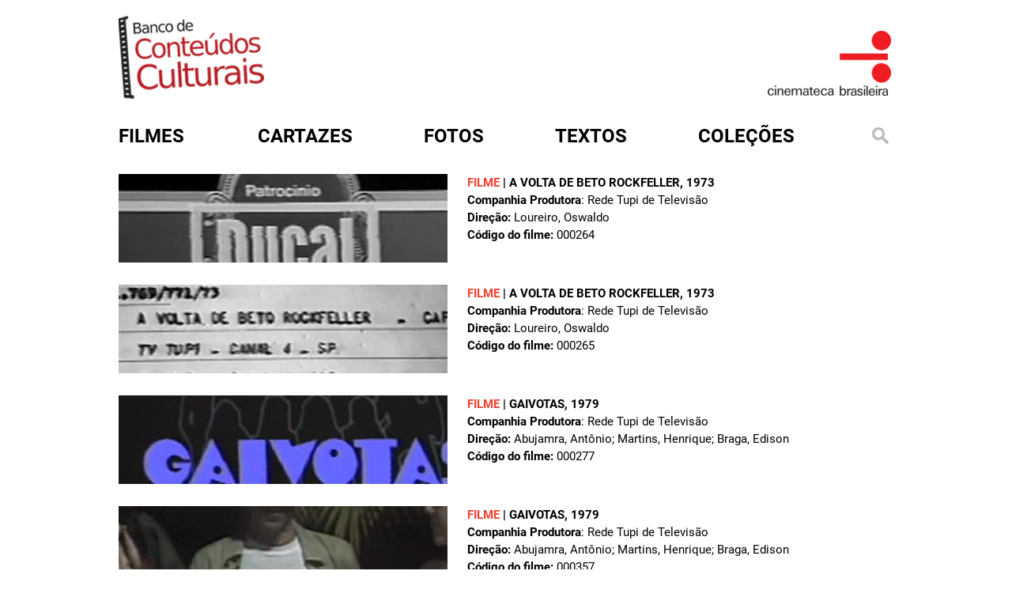

--- FILE ---
content_type: text/html; charset=utf-8
request_url: http://bcc.org.br/assuntos-de-filmes/gasper-elizabeth
body_size: 4750
content:
<!DOCTYPE html>

<html lang="pt-br">

<head profile="http://www.w3.org/1999/xhtml/vocab">
  <meta http-equiv="Content-Type" content="text/html; charset=utf-8" />
<link rel="shortcut icon" href="http://bcc.org.br/sites/default/files/favicon.ico" type="image/vnd.microsoft.icon" />
<meta name="generator" content="Drupal 7 (https://www.drupal.org)" />
<link rel="canonical" href="http://bcc.org.br/assuntos-de-filmes/gasper-elizabeth" />
<link rel="shortlink" href="http://bcc.org.br/taxonomy/term/5687" />
  <title>Gasper, Elizabeth | Banco de Conteúdos Culturais</title>
  <style type="text/css" media="all">
@import url("http://bcc.org.br/modules/system/system.base.css?t7jjp8");
@import url("http://bcc.org.br/modules/system/system.menus.css?t7jjp8");
@import url("http://bcc.org.br/modules/system/system.messages.css?t7jjp8");
@import url("http://bcc.org.br/modules/system/system.theme.css?t7jjp8");
</style>
<style type="text/css" media="all">
@import url("http://bcc.org.br/sites/all/modules/date/date_repeat_field/date_repeat_field.css?t7jjp8");
@import url("http://bcc.org.br/modules/field/theme/field.css?t7jjp8");
@import url("http://bcc.org.br/modules/node/node.css?t7jjp8");
@import url("http://bcc.org.br/modules/search/search.css?t7jjp8");
@import url("http://bcc.org.br/modules/user/user.css?t7jjp8");
@import url("http://bcc.org.br/sites/all/modules/views/css/views.css?t7jjp8");
@import url("http://bcc.org.br/sites/all/modules/ckeditor/css/ckeditor.css?t7jjp8");
</style>
<style type="text/css" media="all">
@import url("http://bcc.org.br/sites/all/modules/ctools/css/ctools.css?t7jjp8");
@import url("http://bcc.org.br/sites/all/modules/custom_search/custom_search.css?t7jjp8");
</style>
<style type="text/css" media="all">
@import url("http://bcc.org.br/sites/all/themes/cb.bkp/css/style.css?t7jjp8");
@import url("http://bcc.org.br/sites/all/themes/cb.bkp/assets/owl.carousel.min.css?t7jjp8");
@import url("http://bcc.org.br/sites/all/themes/cb.bkp/assets/owl.theme.default.min.css?t7jjp8");
@import url("http://bcc.org.br/sites/all/themes/cb.bkp/css/colorbox.css?t7jjp8");
</style>
  <script type="text/javascript" src="http://bcc.org.br/misc/jquery.js?v=1.4.4"></script>
<script type="text/javascript" src="http://bcc.org.br/misc/jquery-extend-3.4.0.js?v=1.4.4"></script>
<script type="text/javascript" src="http://bcc.org.br/misc/jquery-html-prefilter-3.5.0-backport.js?v=1.4.4"></script>
<script type="text/javascript" src="http://bcc.org.br/misc/jquery.once.js?v=1.2"></script>
<script type="text/javascript" src="http://bcc.org.br/misc/drupal.js?t7jjp8"></script>
<script type="text/javascript" src="http://bcc.org.br/sites/all/modules/entityreference/js/entityreference.js?t7jjp8"></script>
<script type="text/javascript" src="http://bcc.org.br/sites/default/files/languages/pt-br_rfbxYE9aU2kfdOBnNrg7ETXGm3PJH8i7b3spEbLxgxQ.js?t7jjp8"></script>
<script type="text/javascript" src="http://bcc.org.br/sites/all/modules/custom_search/js/custom_search.js?t7jjp8"></script>
<script type="text/javascript" src="http://bcc.org.br/sites/all/themes/cb.bkp/js/jquery-2.2.4.min.js?t7jjp8"></script>
<script type="text/javascript" src="http://bcc.org.br/sites/all/themes/cb.bkp/js/owl.carousel.min.js?t7jjp8"></script>
<script type="text/javascript" src="http://bcc.org.br/sites/all/themes/cb.bkp/js/clappr.min.js?t7jjp8"></script>
<script type="text/javascript" src="http://bcc.org.br/sites/all/themes/cb.bkp/js/script.js?t7jjp8"></script>
<script type="text/javascript" src="http://bcc.org.br/sites/all/themes/cb.bkp/js/mc-validate.js?t7jjp8"></script>
<script type="text/javascript" src="http://bcc.org.br/sites/all/themes/cb.bkp/js/jquery.colorbox.js?t7jjp8"></script>
<script type="text/javascript">
<!--//--><![CDATA[//><!--
jQuery.extend(Drupal.settings, {"basePath":"\/","pathPrefix":"","setHasJsCookie":0,"ajaxPageState":{"theme":"cb","theme_token":"m4iPYsTwOFe5DHuiCszZbjfFTjqj1rPMV3e2ib43xJA","js":{"misc\/jquery.js":1,"misc\/jquery-extend-3.4.0.js":1,"misc\/jquery-html-prefilter-3.5.0-backport.js":1,"misc\/jquery.once.js":1,"misc\/drupal.js":1,"sites\/all\/modules\/entityreference\/js\/entityreference.js":1,"public:\/\/languages\/pt-br_rfbxYE9aU2kfdOBnNrg7ETXGm3PJH8i7b3spEbLxgxQ.js":1,"sites\/all\/modules\/custom_search\/js\/custom_search.js":1,"sites\/all\/themes\/cb.bkp\/js\/jquery-2.2.4.min.js":1,"sites\/all\/themes\/cb.bkp\/js\/owl.carousel.min.js":1,"sites\/all\/themes\/cb.bkp\/js\/clappr.min.js":1,"sites\/all\/themes\/cb.bkp\/js\/script.js":1,"sites\/all\/themes\/cb.bkp\/js\/mc-validate.js":1,"sites\/all\/themes\/cb.bkp\/js\/jquery.colorbox.js":1},"css":{"modules\/system\/system.base.css":1,"modules\/system\/system.menus.css":1,"modules\/system\/system.messages.css":1,"modules\/system\/system.theme.css":1,"sites\/all\/modules\/date\/date_repeat_field\/date_repeat_field.css":1,"modules\/field\/theme\/field.css":1,"modules\/node\/node.css":1,"modules\/search\/search.css":1,"modules\/user\/user.css":1,"sites\/all\/modules\/views\/css\/views.css":1,"sites\/all\/modules\/ckeditor\/css\/ckeditor.css":1,"sites\/all\/themes\/cb.bkp\/css\/tabs.css":1,"sites\/all\/modules\/ctools\/css\/ctools.css":1,"sites\/all\/modules\/custom_search\/custom_search.css":1,"sites\/all\/themes\/cb.bkp\/css\/style.css":1,"sites\/all\/themes\/cb.bkp\/assets\/owl.carousel.min.css":1,"sites\/all\/themes\/cb.bkp\/assets\/owl.theme.default.min.css":1,"sites\/all\/themes\/cb.bkp\/css\/colorbox.css":1}},"custom_search":{"form_target":"_self","solr":0}});
//--><!]]>
</script>


  <meta charset="utf-8">
  <meta http-equiv="X-UA-Compatible" content="IE=edge">

  <meta name="viewport" content="width=device-width, initial-scale=1">

  <!-- HTML5 shim and Respond.js for IE8 support of HTML5 elements and media queries -->
  <!-- WARNING: Respond.js doesn't work if you view the page via file:// -->
  <!--[if lt IE 9]>
			<script src="/sites/all/themes/cb.bkp/js/html5shiv.min.js"></script>
			<script src="/sites/all/themes/cb.bkp/js/respond.min.js"></script>
		<![endif]-->
  <!-- Global site tag (gtag.js) - Google Analytics -->
  <script async src="https://www.googletagmanager.com/gtag/js?id=UA-31646022-1"></script>
  <script>
  window.dataLayer = window.dataLayer || [];

  function gtag() {
    dataLayer.push(arguments);
  }
  gtag('js', new Date());

  gtag('config', 'UA-31646022-1');
  </script>

  <style>
  .search-form {
    margin-top: 0px !important
  }

  .search-form ::-webkit-input-placeholder {
    color: #f34031
  }

  .search-form ::-moz-placeholder {
    color: #f34031
  }

  .search-form :-ms-input-placeholder {
    color: #f34031
  }

  .search-form :-moz-placeholder {
    color: #f34031
  }
  </style>


</head>

<body class="html not-front not-logged-in one-sidebar sidebar-first page-taxonomy page-taxonomy-term page-taxonomy-term- page-taxonomy-term-5687 role-anonymous-user with-subnav page-assuntos-de-filmes-gasper-elizabeth section-assuntos-de-filmes" >



  <div id="container">
    <div class="banner">
      <div class="logo-bcc">
        <a href="/" title="Início"><img
            src="/sites/all/themes/cb.bkp/imagens/logo_bcc.png" /></a>
      </div>
      <div class="logo-cb">
        <a href="http://www.cinemateca.org.br" rel="external"><img
            src="/sites/all/themes/cb.bkp/imagens/logo_bcc_CB.png" /></a>
      </div>
    </div>



    <div id="menu">
      <div id='cssmenu'>
        <ul class="menu">
          <li class="menu-filmes"><a href="/filmes"><span>Filmes</span></a></li>
          <li class="menu-cartazes"><a href="/cartazes"><span>Cartazes</span></a></li>
          <li class="menu-fotos"><a href="/fotos"><span>Fotos</span></a></li>
          <li class="menu-textos"><a href="/textos"><span>Textos</span></a></li>
          <li class="menu-colecoes">
            <a href="#">Coleções</a>
            <ul style="z-index:100">
              <li><a href="/colecoes/atlantida">atlântida</a></li>
              <li><a href="/colecoes/bjduarte">b.j. duarte</a></li>
              <li><a href="/colecoes/encontrostransversais">encontros transversais</a></li>
              <li><a href="/filmecultura">filme cultura</a></li>
              <li><a href="/colecoes/glauberrocha">glauber rocha</a></li>
              <li><a href="/colecoes/gustavodahl">gustavo dahl</a></li>
              <li><a href="/colecoes/ince">ince</a></li>
              <li><a href="/colecoes/lygiaclark">lygia clark</a></li>
              <li><a href="/colecoes/lugaresdecinema">lugares de cinema</a></li>
              <li><a href="/colecoes/mazzaropi">mazzaropi</a></li>
              <li><a href="/colecoes/nitratos">nitratos</a></li>
              <li><a href="/periódicosdecinema/textos">periódicos de cinema</a></li>
              <li><a href="/colecoes/silenciosos">silenciosos</a></li>
              <li><a href="/colecoes/tupi">tv tupi</a></li>
              <li><a href="/colecoes/vejaobrasil">veja o brasil</a></li>
              <li><a href="/colecoes/veracruz">vera cruz</a></li>
            </ul>

          </li>

          <li class="menu-busca"><a href="#open-modal"><img
                src="/sites/all/themes/cb.bkp/imagens/lupa.png" alt=""
                title="" /></a></li>
        </ul>
      </div>
    </div>

    
<div id="conteudo">
  <!-- aleag was here - 15072025 - adicionando a seção de mensagens para exibir erros e avisos do sistema -->
    <div class="artigosl normall">
    <div id="content-header">
            <div class="tabs"></div>
                </div>
    <div id="content-area">
      


    
    


        
  
  
  
        <div class="views-row views-row-1 views-row-odd views-row-first">
      
          <div class="search-page-general">
   <a href="/filmes/443570">
<img src="http://media.bcc.org.br/site/busca/video/telenovela/416x112/000264_640x480.jpg" alt="" title="" /></a>


<span class="search-tag"><strong>Filme</strong> | <a href="/filmes/443570">A VOLTA DE BETO ROCKFELLER</a>, 1973</span><br />
    
    
    
<strong>Companhia Produtora</strong>: Rede Tupi de Televisão<br />
<strong>Direção:</strong> Loureiro, Oswaldo<br /> 
<strong>Código do filme:</strong> 000264
</div>
    </div>
  <div class="views-row views-row-2 views-row-even">
      
          <div class="search-page-general">
   <a href="/filmes/443571">
<img src="http://media.bcc.org.br/site/busca/video/telenovela/416x112/000265_640x480.jpg" alt="" title="" /></a>


<span class="search-tag"><strong>Filme</strong> | <a href="/filmes/443571">A VOLTA DE BETO ROCKFELLER</a>, 1973</span><br />
    
    
    
<strong>Companhia Produtora</strong>: Rede Tupi de Televisão<br />
<strong>Direção:</strong> Loureiro, Oswaldo<br /> 
<strong>Código do filme:</strong> 000265
</div>
    </div>
  <div class="views-row views-row-3 views-row-odd">
      
          <div class="search-page-general">
   <a href="/filmes/443705">
<img src="http://media.bcc.org.br/site/busca/video/telenovela/416x112/000277_640x480.jpg" alt="" title="" /></a>


<span class="search-tag"><strong>Filme</strong> | <a href="/filmes/443705">GAIVOTAS</a>, 1979</span><br />
    
    
    
<strong>Companhia Produtora</strong>: Rede Tupi de Televisão<br />
<strong>Direção:</strong> Abujamra, Antônio; Martins, Henrique; Braga, Edison<br /> 
<strong>Código do filme:</strong> 000277
</div>
    </div>
  <div class="views-row views-row-4 views-row-even">
      
          <div class="search-page-general">
   <a href="/filmes/443706">
<img src="http://media.bcc.org.br/site/busca/video/telenovela/416x112/000357_640x480.jpg" alt="" title="" /></a>


<span class="search-tag"><strong>Filme</strong> | <a href="/filmes/443706">GAIVOTAS</a>, 1979</span><br />
    
    
    
<strong>Companhia Produtora</strong>: Rede Tupi de Televisão<br />
<strong>Direção:</strong> Abujamra, Antônio; Martins, Henrique; Braga, Edison<br /> 
<strong>Código do filme:</strong> 000357
</div>
    </div>
  <div class="views-row views-row-5 views-row-odd">
      
          <div class="search-page-general">
   <a href="/filmes/443708">
<img src="http://media.bcc.org.br/site/busca/video/telenovela/416x112/000359_640x480.jpg" alt="" title="" /></a>


<span class="search-tag"><strong>Filme</strong> | <a href="/filmes/443708">GAIVOTAS</a>, 1979</span><br />
    
    
    
<strong>Companhia Produtora</strong>: Rede Tupi de Televisão<br />
<strong>Direção:</strong> Abujamra, Antônio; Martins, Henrique; Braga, Edison<br /> 
<strong>Código do filme:</strong> 000359
</div>
    </div>
  <div class="views-row views-row-6 views-row-even">
      
          <div class="search-page-general">
   <a href="/filmes/443709">
<img src="http://media.bcc.org.br/site/busca/video/telenovela/416x112/000360_640x480.jpg" alt="" title="" /></a>


<span class="search-tag"><strong>Filme</strong> | <a href="/filmes/443709">GAIVOTAS</a>, 1979</span><br />
    
    
    
<strong>Companhia Produtora</strong>: Rede Tupi de Televisão<br />
<strong>Direção:</strong> Abujamra, Antônio; Martins, Henrique; Braga, Edison<br /> 
<strong>Código do filme:</strong> 000360
</div>
    </div>
  <div class="views-row views-row-7 views-row-odd">
      
          <div class="search-page-general">
   <a href="/filmes/443710">
<img src="http://media.bcc.org.br/site/busca/video/telenovela/416x112/000361_640x480.jpg" alt="" title="" /></a>


<span class="search-tag"><strong>Filme</strong> | <a href="/filmes/443710">GAIVOTAS</a>, 1979</span><br />
    
    
    
<strong>Companhia Produtora</strong>: Rede Tupi de Televisão<br />
<strong>Direção:</strong> Abujamra, Antônio; Martins, Henrique; Braga, Edison<br /> 
<strong>Código do filme:</strong> 000361
</div>
    </div>
  <div class="views-row views-row-8 views-row-even">
      
          <div class="search-page-general">
   <a href="/filmes/443711">
<img src="http://media.bcc.org.br/site/busca/video/telenovela/416x112/000374_640x480.jpg" alt="" title="" /></a>


<span class="search-tag"><strong>Filme</strong> | <a href="/filmes/443711">GAIVOTAS</a>, 1979</span><br />
    
    
    
<strong>Companhia Produtora</strong>: Rede Tupi de Televisão<br />
<strong>Direção:</strong> Abujamra, Antônio; Martins, Henrique; Braga, Edison<br /> 
<strong>Código do filme:</strong> 000374
</div>
    </div>
  <div class="views-row views-row-9 views-row-odd">
      
          <div class="search-page-general">
   <a href="/filmes/443712">
<img src="http://media.bcc.org.br/site/busca/video/telenovela/416x112/000375_640x480.jpg" alt="" title="" /></a>


<span class="search-tag"><strong>Filme</strong> | <a href="/filmes/443712">GAIVOTAS</a>, 1979</span><br />
    
    
    
<strong>Companhia Produtora</strong>: Rede Tupi de Televisão<br />
<strong>Direção:</strong> Abujamra, Antônio; Martins, Henrique; Braga, Edison<br /> 
<strong>Código do filme:</strong> 000375
</div>
    </div>
  <div class="views-row views-row-10 views-row-even">
      
          <div class="search-page-general">
   <a href="/filmes/443728">
<img src="http://media.bcc.org.br/site/busca/video/telenovela/416x112/000285_640x480.jpg" alt="" title="" /></a>


<span class="search-tag"><strong>Filme</strong> | <a href="/filmes/443728">O DIREITO DE NASCER</a>, 1978-1979</span><br />
    
    
    
<strong>Companhia Produtora</strong>: Rede Tupi de Televisão<br />
<strong>Direção:</strong> Seabra, Antonino; Fugulin, Álvaro<br /> 
<strong>Código do filme:</strong> 000285
</div>
    </div>
  <div class="views-row views-row-11 views-row-odd">
      
          <div class="search-page-general">
   <a href="/filmes/443729">
<img src="http://media.bcc.org.br/site/busca/video/telenovela/416x112/000035_640x480.jpg" alt="" title="" /></a>


<span class="search-tag"><strong>Filme</strong> | <a href="/filmes/443729">O DIREITO DE NASCER</a>, 1978-1979</span><br />
    
    
    
<strong>Companhia Produtora</strong>: Rede Tupi de Televisão<br />
<strong>Direção:</strong> Seabra, Antonino; Fugulin, Álvaro<br /> 
<strong>Código do filme:</strong> 000035
</div>
    </div>
  <div class="views-row views-row-12 views-row-even">
      
          <div class="search-page-general">
   <a href="/filmes/443730">
<img src="http://media.bcc.org.br/site/busca/video/telenovela/416x112/000036_640x480.jpg" alt="" title="" /></a>


<span class="search-tag"><strong>Filme</strong> | <a href="/filmes/443730">O DIREITO DE NASCER</a>, 1978-1979</span><br />
    
    
    
<strong>Companhia Produtora</strong>: Rede Tupi de Televisão<br />
<strong>Direção:</strong> Seabra, Antonino; Fugulin, Álvaro<br /> 
<strong>Código do filme:</strong> 000036
</div>
    </div>
  <div class="views-row views-row-13 views-row-odd">
      
          <div class="search-page-general">
   <a href="/filmes/443731">
<img src="http://media.bcc.org.br/site/busca/video/telenovela/416x112/000363_640x480.jpg" alt="" title="" /></a>


<span class="search-tag"><strong>Filme</strong> | <a href="/filmes/443731">O DIREITO DE NASCER</a>, 1978-1979</span><br />
    
    
    
<strong>Companhia Produtora</strong>: Rede Tupi de Televisão<br />
<strong>Direção:</strong> Seabra, Antonino; Fugulin, Álvaro<br /> 
<strong>Código do filme:</strong> 000363
</div>
    </div>
  <div class="views-row views-row-14 views-row-even">
      
          <div class="search-page-general">
   <a href="/filmes/443732">
<img src="http://media.bcc.org.br/site/busca/video/telenovela/416x112/000364_640x480.jpg" alt="" title="" /></a>


<span class="search-tag"><strong>Filme</strong> | <a href="/filmes/443732">O DIREITO DE NASCER</a>, 1978-1979</span><br />
    
    
    
<strong>Companhia Produtora</strong>: Rede Tupi de Televisão<br />
<strong>Direção:</strong> Seabra, Antonino; Fugulin, Álvaro<br /> 
<strong>Código do filme:</strong> 000364
</div>
    </div>
  <div class="views-row views-row-15 views-row-odd">
      
          <div class="search-page-general">
   <a href="/filmes/443733">
<img src="http://media.bcc.org.br/site/busca/video/telenovela/416x112/000037_640x480.jpg" alt="" title="" /></a>


<span class="search-tag"><strong>Filme</strong> | <a href="/filmes/443733">O DIREITO DE NASCER</a>, 1978-1979</span><br />
    
    
    
<strong>Companhia Produtora</strong>: Rede Tupi de Televisão<br />
<strong>Direção:</strong> Seabra, Antonino; Fugulin, Álvaro<br /> 
<strong>Código do filme:</strong> 000037
</div>
    </div>
  <div class="views-row views-row-16 views-row-even">
      
          <div class="search-page-general">
   <a href="/filmes/443734">
<img src="http://media.bcc.org.br/site/busca/video/telenovela/416x112/000038_640x480.jpg" alt="" title="" /></a>


<span class="search-tag"><strong>Filme</strong> | <a href="/filmes/443734">O DIREITO DE NASCER</a>, 1978-1979</span><br />
    
    
    
<strong>Companhia Produtora</strong>: Rede Tupi de Televisão<br />
<strong>Direção:</strong> Seabra, Antonino; Fugulin, Álvaro<br /> 
<strong>Código do filme:</strong> 000038
</div>
    </div>
  <div class="views-row views-row-17 views-row-odd">
      
          <div class="search-page-general">
   <a href="/filmes/443735">
<img src="http://media.bcc.org.br/site/busca/video/telenovela/416x112/000039_640x480.jpg" alt="" title="" /></a>


<span class="search-tag"><strong>Filme</strong> | <a href="/filmes/443735">O DIREITO DE NASCER</a>, 1978-1979</span><br />
    
    
    
<strong>Companhia Produtora</strong>: Rede Tupi de Televisão<br />
<strong>Direção:</strong> Seabra, Antonino; Fugulin, Álvaro<br /> 
<strong>Código do filme:</strong> 000039
</div>
    </div>
  <div class="views-row views-row-18 views-row-even">
      
          <div class="search-page-general">
   <a href="/filmes/443736">
<img src="http://media.bcc.org.br/site/busca/video/telenovela/416x112/000040_640x480.jpg" alt="" title="" /></a>


<span class="search-tag"><strong>Filme</strong> | <a href="/filmes/443736">O DIREITO DE NASCER</a>, 1978-1979</span><br />
    
    
    
<strong>Companhia Produtora</strong>: Rede Tupi de Televisão<br />
<strong>Direção:</strong> Seabra, Antonino; Fugulin, Álvaro<br /> 
<strong>Código do filme:</strong> 000040
</div>
    </div>
  <div class="views-row views-row-19 views-row-odd">
      
          <div class="search-page-general">
   <a href="/filmes/443737">
<img src="http://media.bcc.org.br/site/busca/video/telenovela/416x112/000041_640x480.jpg" alt="" title="" /></a>


<span class="search-tag"><strong>Filme</strong> | <a href="/filmes/443737">O DIREITO DE NASCER</a>, 1978-1979</span><br />
    
    
    
<strong>Companhia Produtora</strong>: Rede Tupi de Televisão<br />
<strong>Direção:</strong> Seabra, Antonino; Fugulin, Álvaro<br /> 
<strong>Código do filme:</strong> 000041
</div>
    </div>
  <div class="views-row views-row-20 views-row-even">
      
          <div class="search-page-general">
   <a href="/filmes/443738">
<img src="http://media.bcc.org.br/site/busca/video/telenovela/416x112/000042_640x480.jpg" alt="" title="" /></a>


<span class="search-tag"><strong>Filme</strong> | <a href="/filmes/443738">O DIREITO DE NASCER</a>, 1978-1979</span><br />
    
    
    
<strong>Companhia Produtora</strong>: Rede Tupi de Televisão<br />
<strong>Direção:</strong> Seabra, Antonino; Fugulin, Álvaro<br /> 
<strong>Código do filme:</strong> 000042
</div>
    </div>
  <div class="views-row views-row-21 views-row-odd">
      
          <div class="search-page-general">
   <a href="/filmes/443739">
<img src="http://media.bcc.org.br/site/busca/video/telenovela/416x112/000043_640x480.jpg" alt="" title="" /></a>


<span class="search-tag"><strong>Filme</strong> | <a href="/filmes/443739">O DIREITO DE NASCER</a>, 1978-1979</span><br />
    
    
    
<strong>Companhia Produtora</strong>: Rede Tupi de Televisão<br />
<strong>Direção:</strong> Seabra, Antonino; Fugulin, Álvaro<br /> 
<strong>Código do filme:</strong> 000043
</div>
    </div>
  <div class="views-row views-row-22 views-row-even">
      
          <div class="search-page-general">
   <a href="/filmes/443740">
<img src="http://media.bcc.org.br/site/busca/video/telenovela/416x112/000044_640x480.jpg" alt="" title="" /></a>


<span class="search-tag"><strong>Filme</strong> | <a href="/filmes/443740">O DIREITO DE NASCER</a>, 1978-1979</span><br />
    
    
    
<strong>Companhia Produtora</strong>: Rede Tupi de Televisão<br />
<strong>Direção:</strong> Seabra, Antonino; Fugulin, Álvaro<br /> 
<strong>Código do filme:</strong> 000044
</div>
    </div>
  <div class="views-row views-row-23 views-row-odd">
      
          <div class="search-page-general">
   <a href="/filmes/443741">
<img src="http://media.bcc.org.br/site/busca/video/telenovela/416x112/000045_640x480.jpg" alt="" title="" /></a>


<span class="search-tag"><strong>Filme</strong> | <a href="/filmes/443741">O DIREITO DE NASCER</a>, 1978-1979</span><br />
    
    
    
<strong>Companhia Produtora</strong>: Rede Tupi de Televisão<br />
<strong>Direção:</strong> Seabra, Antonino; Fugulin, Álvaro<br /> 
<strong>Código do filme:</strong> 000045
</div>
    </div>
  <div class="views-row views-row-24 views-row-even">
      
          <div class="search-page-general">
   <a href="/filmes/443742">
<img src="http://media.bcc.org.br/site/busca/video/telenovela/416x112/000046_640x480.jpg" alt="" title="" /></a>


<span class="search-tag"><strong>Filme</strong> | <a href="/filmes/443742">O DIREITO DE NASCER</a>, 1978-1979</span><br />
    
    
    
<strong>Companhia Produtora</strong>: Rede Tupi de Televisão<br />
<strong>Direção:</strong> Seabra, Antonino; Fugulin, Álvaro<br /> 
<strong>Código do filme:</strong> 000046
</div>
    </div>
  <div class="views-row views-row-25 views-row-odd views-row-last">
      
          <div class="search-page-general">
   <a href="/filmes/760355">
<img src="http://media.bcc.org.br/site/busca/video/filme/416x112/002157_640x480.jpg" alt="" title="" /></a>


<span class="search-tag"><strong>Filme</strong> | <a href="/filmes/760355">TERRA EM TRANSE</a>, 1967</span><br />
    
    
    
<strong>Companhia Produtora</strong>: Mapa Produções Cinematográficas Ltda.<br />
<strong>Direção:</strong> Rocha, Glauber<br /> 
<strong>Código do filme:</strong> 002157
</div>
    </div>

  
  
  
  
  
  


    </div>
  </div>
</div>


<div style="clear:both"></div>
    

  </div>

  <div id="open-modal" class="modal-window">
    <div>
      <a href="#modal-close" title="Close" class="modal-close">
        <img src="/sites/all/themes/cb.bkp/imagens/btn_fechar.png" alt=""
          title="" />
      </a>
      <form class="search-form" role="search" action="/assuntos-de-filmes/gasper-elizabeth" method="post" id="search-block-form--2" accept-charset="UTF-8"><div><div class="container-inline">
      <h2 class="element-invisible">Formulário de busca</h2>
    <div class="form-item form-type-textfield form-item-search-block-form">
  <input title="Digite os termos que você deseja procurar." class="custom-search-box form-text" placeholder="Busque em mais de 10.000 itens catalogados pela Cinemateca Brasileira. O maior acervo online da cinematografia brasileira" type="text" id="edit-search-block-form--4" name="search_block_form" value="" size="15" maxlength="128" />
</div>
<div class="form-actions form-wrapper" id="edit-actions--15"><input type="submit" id="edit-submit--15" name="op" value="Buscar" class="form-submit" /></div><input type="hidden" name="form_build_id" value="form-gIWL4HgKpYAUalU9h9Y7TcnlJfazGpzF45ZF6u1CvjA" />
<input type="hidden" name="form_id" value="search_block_form" />
</div>
</div></form>    </div>
  </div>

  <div style="height:36px;"></div>

  <div id="footer">
    <div class="footerin">
      <div class="sidebar">
        <ul>
          <li><a href="/sobre">sobre</a></li>
          <li><a href="http://www.cinemateca.org.br" target="_blank">cinemateca brasileira</a></li>
          <li><a href="/termo-de-uso">termos de uso</a></li>
          <li><a href="http://cinemateca.org.br">contato</a></li>
        </ul>
      </div>
      <div class="logos">
        <!--
					<img src="/sites/all/themes/cb.bkp/imagens/barra-rodape.png" alt="" title="" />
					<img src="/sites/all/themes/cb.bkp/imagens/logo-fnc.png" alt="" title="" />
					<img src="/sites/all/themes/cb.bkp/imagens/logo-cb.png" alt="" title="" />
					<img src="/sites/all/themes/cb.bkp/imagens/logo-ctav.png" alt="" title="" />
					<img src="/sites/all/themes/cb.bkp/imagens/logo-rnp.png" alt="" title="" />
					<img src="/sites/all/themes/cb.bkp/imagens/logo-sac.png" alt="" title="" />
					<img src="/sites/all/themes/cb.bkp/imagens/logo-minc.png" alt="" title="" />
				-->
      </div>
    </div>
  </div>
</body>

</html>